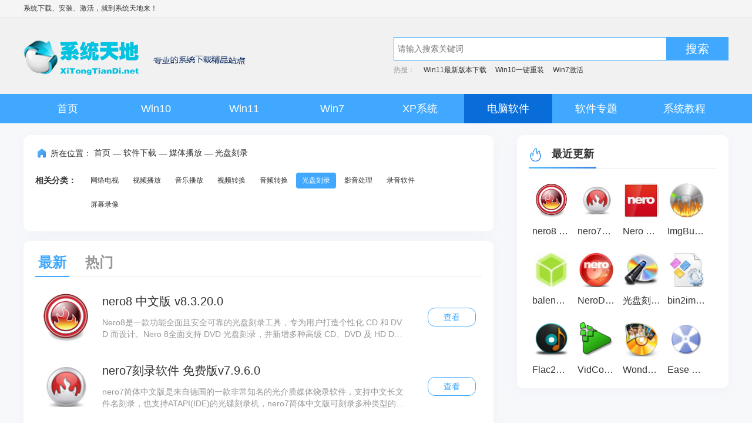

--- FILE ---
content_type: text/html; charset=UTF-8
request_url: https://www.xitongtiandi.net/tiandi/meiti/gpkl
body_size: 8087
content:
<!DOCTYPE html>
<html lang="en">

<head>
    <meta charset="UTF-8">
    <meta http-equiv="X-UA-Compatible" content="IE=edge">
    <meta name="viewport" content="width=device-width, initial-scale=1.0">
    <title>软件下载_破解软件下载_绿色软件下载_系统之家</title>
    <meta name="keywords" content="win10激活工具，office软件，破解软件，免费软件，官方下载">
    <meta name="description" content="天地软件是绿色安全和专业的软件下载栏目,提供全类应用软件的正式版，官方版，破解版，免费版,为广大软件爱好者打造软件下载和学习的乐园!是值得信赖的安全软件下载网站。">
    <link rel="stylesheet" href="https://res.xitongtiandi.net/xttd/css/public.css?2026011802">
        <link rel="stylesheet" href="https://res.xitongtiandi.net/xttd/css/r-list.css?2026011802">
    <script src="https://res.xitongtiandi.net/xttd/js/jquery-1.8.3.min.js"></script>
    <script src="https://res.xitongtiandi.net/xttd/js/public.js?2026011802"></script>
    <script src="https://bigdata.downza.com/js/xingzhi.js?6Z61" id="xingzhi-js" type="text/javascript" async></script>

        <script type="application/ld+json">
        {
            "@context": "https://ziyuan.baidu.com/contexts/cambrian.jsonld",
            "@id": "https://www.xitongtiandi.net/tiandi/meiti/gpkl",
            "appid": "否",
            "title": "软件下载_破解软件下载_绿色软件下载_系统之家",
            "description": "天地软件是绿色安全和专业的软件下载栏目,提供全类应用软件的正式版，官方版，破解版，免费版,为广大软件爱好者打造软件下载和学习的乐园!是值得信赖的安全软件下载网站。",
            "pubDate": "2021-12-22T02:58:11",
            "upDate": "2025-09-23T04:02:19 ",
        }
    </script>
    <script>
        if (/Mobi|Android|iPhone/i.test(navigator.userAgent)) {
            // 当前设备是移动设备 跳转到m站
            window.location.href = 'https://m.xitongtiandi.net' + location.pathname;
        }
    </script>
</head>

<body>
    <!-- 顶栏导航 -->
<div class="topbar">
    <div class="wrap auto fix">
        <p class="fl">
            系统下载、安装、激活，就到<a href="/">系统天地</a>来！
        </p>
    </div>
</div>
<!-- logo头部 -->
<div class="header">
    <div class="wrap auto fix">
        <div class="x-logo fl">
            <a class="l-link" href="/" title="系统天地">系统天地</a>
        </div>
        <div class="x-search">
            <form class="s-wrapper fix" id="search" target="_blank" action="https://cn.bing.com/search">
                <input class="s-input" name="q" id="search-key" type="text" autocomplete="off" required placeholder="请输入搜索关键词">
                <a class="s-btn" onclick="submit()">搜索</a>
            </form>
            <script>
                function submit() {
                    var key = document.getElementById('search-key').value;
                    window.open('https://cn.bing.com/search?q=site%3Awww.xitongtiandi.net%20' + key, '_blank');
                }
                document.getElementById('search').addEventListener('submit', function (e) {
                    e.preventDefault();
                    submit();
                });
            </script>
            <p class="s-keyword">
                热搜：
                <a class="k-item" href="/windows11" target="_blank">Win11最新版本下载</a>
                <a class="k-item" href="/windows10" target="_blank">Win10一键重装</a>
                <a class="k-item" href="/windows7" target="_blank">Win7激活</a>
            </p>
        </div>
    </div>
</div>
<!-- 头部导航 -->
<div class="navbar">
    <div class="wrap auto fix">
        <a href="/" class="n-item ">首页</a>
        <a href="/windows10" target="_blank" class="n-item ">Win10</a>
        <a href="/windows11" target="_blank" class="n-item ">Win11</a>
        <a href="/windows7" target="_blank" class="n-item ">Win7</a>
        <a href="/windowsxp" target="_blank" class="n-item ">XP系统</a>
        <a href="/tiandi" target="_blank" class="n-item cur ">电脑软件</a>
        <a href="/zhuanti" target="_blank" class="n-item ">软件专题</a>
        <a href="/wenzhang" target="_blank" class="n-item ">系统教程</a>
    </div>
</div>
        <!-- 主体内容 -->
    <div class="content">
        <div class="wrap auto">
    <!-- 左侧内容 -->
    <div class="soft-left">
        <div class="s-title">
            <!-- 所在位置 -->
            <div class="s-site">
                <span class="icon-crumbs"></span>
                <span>所在位置：</span>
                <a href="/">首页</a><span>&nbsp;—&nbsp;</span><a href="/tiandi" target="_blank">软件下载</a><span>&nbsp;—&nbsp;</span><a href="/tiandi/meiti" target="_blank">媒体播放</a><span>&nbsp;—&nbsp;</span><a href="/tiandi/meiti/gpkl" target="_blank">光盘刻录</a>
            </div>
            <!-- 相关分类 -->
            <div class="s-sorts">
                <b>相关分类：</b>
                <ul>
                                <li>
                    <a  href="/tiandi/meiti/wlds" target="_blank">网络电视</a>
                </li>
                                <li>
                    <a  href="/tiandi/meiti/spbf" target="_blank">视频播放</a>
                </li>
                                <li>
                    <a  href="/tiandi/meiti/yybf" target="_blank">音乐播放</a>
                </li>
                                <li>
                    <a  href="/tiandi/meiti/spzh" target="_blank">视频转换</a>
                </li>
                                <li>
                    <a  href="/tiandi/meiti/ypzh" target="_blank">音频转换</a>
                </li>
                                <li>
                    <a  class="s-cur"  href="/tiandi/meiti/gpkl" target="_blank">光盘刻录</a>
                </li>
                                <li>
                    <a  href="/tiandi/meiti/yycl" target="_blank">影音处理</a>
                </li>
                                <li>
                    <a  href="/tiandi/meiti/lyrj" target="_blank">录音软件</a>
                </li>
                                <li>
                    <a  href="/tiandi/meiti/pmlx" target="_blank">屏幕录像</a>
                </li>
                                </ul>
            </div>
        </div>
        <!-- 热门最新 -->
        <div class="hot-list">
            <div class="h-title">
                <a href="/tiandi/meiti/gpkl"  class="h-cur" >最新</a>
                <a href="/tiandi/meiti/gpkl/hot" >热门</a>
            </div>
            <ul class="h-matter">
                                <li>
                    <a href="/soft_mt/46343.html" target="_blank" class="h-img">
                        <img src="https://image.xitongtiandi.net/upload/202507/160850-68833b9252970.png" alt="">
                    </a>
                    <div class="h-txt">
                        <a href="/soft_mt/46343.html" target="_blank" class="h-txt-title">nero8 中文版 v8.3.20.0</a>
                        <a href="/soft_mt/46343.html" target="_blank" class="h-txt-brief">
                            Nero8是一款功能全面且安全可靠的光盘刻录工具，专为用户打造个性化 CD 和 DVD 而设计。Nero 8全面支持 DVD 光盘刻录，并新增多种高级 CD、DVD 及 HD DVD 刻录功能，满足多样化需求。Nero 8内置高速稳定的刻录引擎，确保数据刻录过程高效、可靠，大幅提升成功率。
                        </a>
                    </div>
                    <a href="/soft_mt/46343.html" target="_blank" class="h-btn">查看</a>
                </li>
                                                <li>
                    <a href="/soft_mt/46259.html" target="_blank" class="h-img">
                        <img src="https://image.xitongtiandi.net/upload/202507/154917-688336fd62bbc.jpg" alt="">
                    </a>
                    <div class="h-txt">
                        <a href="/soft_mt/46259.html" target="_blank" class="h-txt-title">nero7刻录软件 免费版v7.9.6.0</a>
                        <a href="/soft_mt/46259.html" target="_blank" class="h-txt-brief">
                            nero7简体中文版是来自德国的一款非常知名的光介质媒体烧录软件，支持中文长文件名刻录，也支持ATAPI(IDE)的光碟刻录机，nero7简体中文版可刻录多种类型的光碟片，让您以轻松快速的方式制作您专属的CD和 DVD，是一个相当不错的光碟刻录程序。​
                        </a>
                    </div>
                    <a href="/soft_mt/46259.html" target="_blank" class="h-btn">查看</a>
                </li>
                                                <li>
                    <a href="/soft_mt/45859.html" target="_blank" class="h-img">
                        <img src="https://image.xitongtiandi.net/upload/202507/220332-68838eb4a740c.jpg" alt="">
                    </a>
                    <div class="h-txt">
                        <a href="/soft_mt/45859.html" target="_blank" class="h-txt-title">Nero Platinum2021 官方版 v2021</a>
                        <a href="/soft_mt/45859.html" target="_blank" class="h-txt-brief">
                            Nero Platinum2021官方版是一款功能强大的7合1多媒体套件，集成了视频编辑、刻录、转换、加密、压缩、流式传输、翻录等多种实用工具于一体。Nero Platinum 2021内置顶级的视频和音频编辑功能，支持用户对媒体文件进行专业级的制作与处理。Nero Platinum 2021操作界面友好，功能丰富且高效，能为多媒体处理与内容创作提供全面支持。
                        </a>
                    </div>
                    <a href="/soft_mt/45859.html" target="_blank" class="h-btn">查看</a>
                </li>
                                                <li>
                    <a href="/soft_mt/41858.html" target="_blank" class="h-img">
                        <img src="https://www.xitongtiandi.net/d/file/20220808/69cc339762d2073185163817029a1e2f.jpg" alt="">
                    </a>
                    <div class="h-txt">
                        <a href="/soft_mt/41858.html" target="_blank" class="h-txt-title">ImgBurn刻录软件v2.5.7.0</a>
                        <a href="/soft_mt/41858.html" target="_blank" class="h-txt-brief">
                            ImgBurn刻录软件是款可以支持多种光盘格式的的刻录工具。这款软件为用户提供了多种实用的功能，包括了读取、构建、写入、验证、发现等，并且支持多种文件格式，很好的满足了不同用户的各种需求。并且支持市面十多种光盘图像档，所有光盘格式完美支持。
                        </a>
                    </div>
                    <a href="/soft_mt/41858.html" target="_blank" class="h-btn">查看</a>
                </li>
                                                <li>
                    <a href="/soft_mt/44106.html" target="_blank" class="h-img">
                        <img src="https://image.xitongtiandi.net/upload/202312/134721-656eb9691896f.jpg" alt="">
                    </a>
                    <div class="h-txt">
                        <a href="/soft_mt/44106.html" target="_blank" class="h-txt-title">balenaEtcher</a>
                        <a href="/soft_mt/44106.html" target="_blank" class="h-txt-brief">
                            balenaEtcher官方版是一款用于创建启动盘复制光盘镜像的刻录工具。balenaEtcher官方版让用户可以通过简单的三步操作，轻松制作U盘启动盘年前支持多种文件格式，包括bin、bz2、dmg、dsk、etch、gz、iso、raw、wic、zip等。balenaEtcher官方版还可以将磁盘映像烧录到磁盘、USB闪存驱动器或网络映像服务。
                        </a>
                    </div>
                    <a href="/soft_mt/44106.html" target="_blank" class="h-btn">查看</a>
                </li>
                                                <li>
                    <a href="/soft_mt/43927.html" target="_blank" class="h-img">
                        <img src="https://image.xitongtiandi.net/upload/202310/162514-6527ad6ad1503.jpg" alt="">
                    </a>
                    <div class="h-txt">
                        <a href="/soft_mt/43927.html" target="_blank" class="h-txt-title">NeroDigital</a>
                        <a href="/soft_mt/43927.html" target="_blank" class="h-txt-brief">
                            NeroDigital中文版是一款专业级的光盘制作软件。NeroDigital中文版提供了快速、高效、稳定的烧录核心，可以轻松制作专属的CD和DVD。NeroDigital中文版软件界面友好，操作简单，支持多种文件格式，同时具备高速、稳定的烧录核心，是您烧录光盘的绝佳搭档。
                        </a>
                    </div>
                    <a href="/soft_mt/43927.html" target="_blank" class="h-btn">查看</a>
                </li>
                                                <li>
                    <a href="/soft_mt/42479.html" target="_blank" class="h-img">
                        <img src="https://image.xitongtiandi.net/upload/202209/101508-6334ffac7b9bd.jpg" alt="">
                    </a>
                    <div class="h-txt">
                        <a href="/soft_mt/42479.html" target="_blank" class="h-txt-title">光盘刻录大师</a>
                        <a href="/soft_mt/42479.html" target="_blank" class="h-txt-brief">
                            光盘刻录大师最新版是一款简单易用的光盘刻录工具。光盘刻录大师官方版拥有数据刻录、光盘备份、影碟光盘制作、音乐光盘制作等功能，支持任何主流音视频格式。光盘刻录大师采用先进的防烧死技术以及智能盘片复制算法打造，运行稳定速度快，超越其他同类产品。
                        </a>
                    </div>
                    <a href="/soft_mt/42479.html" target="_blank" class="h-btn">查看</a>
                </li>
                                                <li>
                    <a href="/soft_mt/41860.html" target="_blank" class="h-img">
                        <img src="https://www.xitongtiandi.net/d/file/20220808/eca128da55fbf59033390ff09577aa68.jpg" alt="">
                    </a>
                    <div class="h-txt">
                        <a href="/soft_mt/41860.html" target="_blank" class="h-txt-title">bin2img(img转bin)</a>
                        <a href="/soft_mt/41860.html" target="_blank" class="h-txt-brief">
                            bin2img(img转bin)是款实用性强的img与bin文件之间的转换工具。用户在使用java程序软件中是经常需要使用到的，用户可以使用软件将二进制文件转换为图像格式，为编程开发人员提高工作效率，此软件非常适合java程序开发者使用，能够让您方便的进行文件格式的转换。
                        </a>
                    </div>
                    <a href="/soft_mt/41860.html" target="_blank" class="h-btn">查看</a>
                </li>
                                                <li>
                    <a href="/soft_mt/41611.html" target="_blank" class="h-img">
                        <img src="https://www.xitongtiandi.net/d/file/20220718/2bd0a2d3d5ca60560ca50b5173c22f0b.png" alt="">
                    </a>
                    <div class="h-txt">
                        <a href="/soft_mt/41611.html" target="_blank" class="h-txt-title">Flac2CD音乐CD刻录软件</a>
                        <a href="/soft_mt/41611.html" target="_blank" class="h-txt-brief">
                            Flac2CD是一款免费的音乐CD刻录专用工具，功能强大但是操作简单便捷，用户使用该软件可以很轻松的进行光盘刻录，感兴趣的朋友快来下载使用吧。
                        </a>
                    </div>
                    <a href="/soft_mt/41611.html" target="_blank" class="h-btn">查看</a>
                </li>
                                                <li>
                    <a href="/soft_mt/26881.html" target="_blank" class="h-img">
                        <img src="https://img.xitongtiandi.net/d/file/20210820/5703364cf37d732353bc458d26772ecd.png" alt="">
                    </a>
                    <div class="h-txt">
                        <a href="/soft_mt/26881.html" target="_blank" class="h-txt-title">VidCoder(视频编码器) V6.7 官方正式版</a>
                        <a href="/soft_mt/26881.html" target="_blank" class="h-txt-brief">
                            VidCoder 是一款开源的绿色的视频编码器，它能应用于DVD/蓝光视频的抓取和转码操作，虽然它是以HandBrake 作为编码引擎的，但是它比Handbrake 拥有更友好的用户操作界面。
                        </a>
                    </div>
                    <a href="/soft_mt/26881.html" target="_blank" class="h-btn">查看</a>
                </li>
                                                <li>
                    <a href="/soft_mt/26725.html" target="_blank" class="h-img">
                        <img src="https://img.xitongtiandi.net/d/file/20210820/ddb25783fbac0d5f90d262b95ccc0b05.png" alt="">
                    </a>
                    <div class="h-txt">
                        <a href="/soft_mt/26725.html" target="_blank" class="h-txt-title">Wondershare DVD Slideshow Builder Deluxe(DVD视频相册制作工具) V6.2.0 汉化版</a>
                        <a href="/soft_mt/26725.html" target="_blank" class="h-txt-brief">
                            Wondershare DVD Slideshow Builder Deluxe汉化版是一款功能强大的视频相册制作软件，能够帮助用户轻松将相册制作成音乐相册，让回忆变得与众不同。
                        </a>
                    </div>
                    <a href="/soft_mt/26725.html" target="_blank" class="h-btn">查看</a>
                </li>
                                                <li>
                    <a href="/soft_mt/25806.html" target="_blank" class="h-img">
                        <img src="https://img.xitongtiandi.net/d/file/20210812/05c9710961eeddb93d8502b95f211334.png" alt="">
                    </a>
                    <div class="h-txt">
                        <a href="/soft_mt/25806.html" target="_blank" class="h-txt-title">Ease MP3 CD Burner(MP3 CD烧录软件) V1.60 官方版</a>
                        <a href="/soft_mt/25806.html" target="_blank" class="h-txt-brief">
                            Ease MP3 CD Burner是个能够将将WAV、MP3、OGG或WMA音频快速刻录成CD的烧录软件，操作非常的简单，导入音频，插入光盘，就能快速进行烧录操作，有需要的可以下载来使用。
                        </a>
                    </div>
                    <a href="/soft_mt/25806.html" target="_blank" class="h-btn">查看</a>
                </li>
                                                <li>
                    <a href="/soft_mt/25775.html" target="_blank" class="h-img">
                        <img src="https://img.xitongtiandi.net/d/file/20210818/106b14c9ba4464247546cc13d4dca4dd.png" alt="">
                    </a>
                    <div class="h-txt">
                        <a href="/soft_mt/25775.html" target="_blank" class="h-txt-title">PowerDVD(极致蓝光播放器) V14.0.4412.58 免费版</a>
                        <a href="/soft_mt/25775.html" target="_blank" class="h-txt-brief">
                            PowerDVD 是一套全方位高清3D影音播放软件，不仅支持蓝光电影、3D蓝光电影、DVD视频、大多数视频格式文件、音乐文件，而且还可以将2D电影转换为3D电影来观看！当你欣赏普通2D影片时，只要点击播放器下面的3D按钮，PowerDVD 就可以轻松将电影转换为3D效果来播放！
                        </a>
                    </div>
                    <a href="/soft_mt/25775.html" target="_blank" class="h-btn">查看</a>
                </li>
                                                <li>
                    <a href="/soft_mt/38612.html" target="_blank" class="h-img">
                        <img src="https://img.xitongtiandi.net/d/file/20211223/e400ab05054584a6c2d4202e0ba20dcc.jpg" alt="">
                    </a>
                    <div class="h-txt">
                        <a href="/soft_mt/38612.html" target="_blank" class="h-txt-title">Nero中文版 v2021.8.36 免费版</a>
                        <a href="/soft_mt/38612.html" target="_blank" class="h-txt-brief">
                            Nero绿色破解版是一款专业的光盘录制工具软件，软件可以帮助用户轻松的制作您的专属DVD和CD。软件支持视频光盘、数据光盘、硬盘备份、音频光盘以及混合模式光盘刻录，软件的操作也非常的简单，只需要根据提示就可以完成制作，电脑小白也可以轻松的使用。
                        </a>
                    </div>
                    <a href="/soft_mt/38612.html" target="_blank" class="h-btn">查看</a>
                </li>
                                                <li>
                    <a href="/soft_mt/38547.html" target="_blank" class="h-img">
                        <img src="https://img.xitongtiandi.net/d/file/20211222/40f7ed6f3c8badbdd977af7573beeae1.jpg" alt="">
                    </a>
                    <div class="h-txt">
                        <a href="/soft_mt/38547.html" target="_blank" class="h-txt-title">Power2Go刻录软件 v2021.10.0 免费版</a>
                        <a href="/soft_mt/38547.html" target="_blank" class="h-txt-brief">
                            Power2Go破解版是一款功能十分强大的光盘刻录软件，拥有绝对安全的数位加密机制，自带了超强的烧录引擎，并支持对文件进行备份、创建音乐光盘等功能，轻松帮助你烧录各种媒体，并以任何格式。
                        </a>
                    </div>
                    <a href="/soft_mt/38547.html" target="_blank" class="h-btn">查看</a>
                </li>
                            </ul>
            
            <div class="con-pages">

    
    
        
                                                        <a href="javascript: void(0);" class="cur">1</a>
                                                                <a href="/tiandi/meiti/gpkl/index_2.html">2</a>
                                    
    
            <a href="/tiandi/meiti/gpkl/index_2.html">下一页</a>
    </div>














































        </div>
    </div>
    <!-- 右侧内容 -->
    <div class="soft-right">
        <div class="lately-new">
            <h1>
                <i class="new-icon"></i>
                最近更新
            </h1>
            <ul>
                                <li>
                    <a href="/soft_mt/46343.html" target="_blank" class="new-img">
                        <img src="https://image.xitongtiandi.net/upload/202507/160850-68833b9252970.png" alt="nero8 中文版 v8.3.20.0">
                    </a>
                    <a href="/soft_mt/46343.html" target="_blank" class="new-text">nero8 中文版 v8.3.20.0</a>
                </li>
                                                <li>
                    <a href="/soft_mt/46259.html" target="_blank" class="new-img">
                        <img src="https://image.xitongtiandi.net/upload/202507/154917-688336fd62bbc.jpg" alt="nero7刻录软件 免费版v7.9.6.0">
                    </a>
                    <a href="/soft_mt/46259.html" target="_blank" class="new-text">nero7刻录软件 免费版v7.9.6.0</a>
                </li>
                                                <li>
                    <a href="/soft_mt/45859.html" target="_blank" class="new-img">
                        <img src="https://image.xitongtiandi.net/upload/202507/220332-68838eb4a740c.jpg" alt="Nero Platinum2021 官方版 v2021">
                    </a>
                    <a href="/soft_mt/45859.html" target="_blank" class="new-text">Nero Platinum2021 官方版 v2021</a>
                </li>
                                                <li>
                    <a href="/soft_mt/41858.html" target="_blank" class="new-img">
                        <img src="https://www.xitongtiandi.net/d/file/20220808/69cc339762d2073185163817029a1e2f.jpg" alt="ImgBurn刻录软件v2.5.7.0">
                    </a>
                    <a href="/soft_mt/41858.html" target="_blank" class="new-text">ImgBurn刻录软件v2.5.7.0</a>
                </li>
                                                <li>
                    <a href="/soft_mt/44106.html" target="_blank" class="new-img">
                        <img src="https://image.xitongtiandi.net/upload/202312/134721-656eb9691896f.jpg" alt="balenaEtcher">
                    </a>
                    <a href="/soft_mt/44106.html" target="_blank" class="new-text">balenaEtcher</a>
                </li>
                                                <li>
                    <a href="/soft_mt/43927.html" target="_blank" class="new-img">
                        <img src="https://image.xitongtiandi.net/upload/202310/162514-6527ad6ad1503.jpg" alt="NeroDigital">
                    </a>
                    <a href="/soft_mt/43927.html" target="_blank" class="new-text">NeroDigital</a>
                </li>
                                                <li>
                    <a href="/soft_mt/42479.html" target="_blank" class="new-img">
                        <img src="https://image.xitongtiandi.net/upload/202209/101508-6334ffac7b9bd.jpg" alt="光盘刻录大师">
                    </a>
                    <a href="/soft_mt/42479.html" target="_blank" class="new-text">光盘刻录大师</a>
                </li>
                                                <li>
                    <a href="/soft_mt/41860.html" target="_blank" class="new-img">
                        <img src="https://www.xitongtiandi.net/d/file/20220808/eca128da55fbf59033390ff09577aa68.jpg" alt="bin2img(img转bin)">
                    </a>
                    <a href="/soft_mt/41860.html" target="_blank" class="new-text">bin2img(img转bin)</a>
                </li>
                                                <li>
                    <a href="/soft_mt/41611.html" target="_blank" class="new-img">
                        <img src="https://www.xitongtiandi.net/d/file/20220718/2bd0a2d3d5ca60560ca50b5173c22f0b.png" alt="Flac2CD音乐CD刻录软件">
                    </a>
                    <a href="/soft_mt/41611.html" target="_blank" class="new-text">Flac2CD音乐CD刻录软件</a>
                </li>
                                                <li>
                    <a href="/soft_mt/26881.html" target="_blank" class="new-img">
                        <img src="https://img.xitongtiandi.net/d/file/20210820/5703364cf37d732353bc458d26772ecd.png" alt="VidCoder(视频编码器) V6.7 官方正式版">
                    </a>
                    <a href="/soft_mt/26881.html" target="_blank" class="new-text">VidCoder(视频编码器) V6.7 官方正式版</a>
                </li>
                                                <li>
                    <a href="/soft_mt/26725.html" target="_blank" class="new-img">
                        <img src="https://img.xitongtiandi.net/d/file/20210820/ddb25783fbac0d5f90d262b95ccc0b05.png" alt="Wondershare DVD Slideshow Builder Deluxe(DVD视频相册制作工具) V6.2.0 汉化版">
                    </a>
                    <a href="/soft_mt/26725.html" target="_blank" class="new-text">Wondershare DVD Slideshow Builder Deluxe(DVD视频相册制作工具) V6.2.0 汉化版</a>
                </li>
                                                <li>
                    <a href="/soft_mt/25806.html" target="_blank" class="new-img">
                        <img src="https://img.xitongtiandi.net/d/file/20210812/05c9710961eeddb93d8502b95f211334.png" alt="Ease MP3 CD Burner(MP3 CD烧录软件) V1.60 官方版">
                    </a>
                    <a href="/soft_mt/25806.html" target="_blank" class="new-text">Ease MP3 CD Burner(MP3 CD烧录软件) V1.60 官方版</a>
                </li>
                            </ul>
        </div>
    </div>
</div>
    </div>

    <!-- 底部页尾 -->
    <div class="footer">
    <div class="wrap auto fix">
        <div class="footer-link">
            <a target="_blank" rel="nofollow" href="/wangzhanditu/">网站地图</a>|
            <a target="_blank" rel="nofollow" href="/guanyuwomen1/">关于我们</a>|
            <a target="_blank" href="/lianxiwomen/">广告投放</a>
        </div>
        <p>
            Copyright©2011 系统之家Win10官网（www.xitongtiandi.net） 版权所有 <a href="https://beian.miit.gov.cn/" target="_blank">苏ICP备2023013970号-11</a>
            <a href="https://beian.mps.gov.cn/#/query/webSearch?code=32032202000432" rel="noreferrer" target="_blank">
                <img src="https://res.xitongtiandi.net/downza/pc/v2023/images/gwba.png" alt="备案图标">
                苏公网安备32032202000432
            </a>
        </p>
        <p>本站发布的Win10系统下载与软件仅为个人学习测试使用，请在下载后24小时内删除，不得用于商业用途，否则后果自负，请支持微软Win10官网原版系统！</p>
        <p>如侵犯到您的权益,请及时通知我们!</p>
    </div>
</div>
    
    <script>
    var _hmt = _hmt || [];
    (function() {
        var hm = document.createElement("script");
        hm.src = "https://hm.baidu.com/hm.js?d128ef8d389e0228675892fb380d7193";
        var s = document.getElementsByTagName("script")[0];
        s.parentNode.insertBefore(hm, s);
    })();
</script>
<script>
    (function(){
        var bp = document.createElement('script');
        var curProtocol = window.location.protocol.split(':')[0];
        if (curProtocol === 'https') {
            bp.src = 'https://zz.bdstatic.com/linksubmit/push.js';
        }
        else {
            bp.src = 'http://push.zhanzhang.baidu.com/push.js';
        }
        var s = document.getElementsByTagName("script")[0];
        s.parentNode.insertBefore(bp, s);
    })();
</script>

<script>
    var _hmt = _hmt || [];
    (function() {
      var hm = document.createElement("script");
      hm.src = "https://hm.baidu.com/hm.js?8d3a8c2aa80b0500d1cea1a67160df2d";
      var s = document.getElementsByTagName("script")[0];
      s.parentNode.insertBefore(hm, s);
    })();
</script>

<script>
    // 检测当前页面 URL 是否包含 f=bd 参数
    function hasFBDParam() {
        const urlParams = new URLSearchParams(window.location.search);
        return urlParams.has('f') && urlParams.get('f') === 'bd';
    }

    document.addEventListener('DOMContentLoaded', () => {
        if (hasFBDParam()) {
            const links = document.querySelectorAll('a');
            links.forEach(link => {
                if (link.hasAttribute('href')) {
                    const lh = link.href.trim();
                    if (!lh.startsWith('javascript:') && !lh.startsWith('#')) {
                        const href = new URL(lh);
                        const params = new URLSearchParams(href.search);
                        if (!params.has('f') || params.get('f') !== 'bd') {
                            params.set('f', 'bd');
                            href.search = params.toString();
                            link.href = href.toString();
                        }
                    }
                }
            });
        }
    });
</script>

<i id="bdc" style="display: none;"></i>
<script>
    $(function(){
        const urlParams = new URLSearchParams(window.location.search);
        if (urlParams.has('f') && urlParams.get('f') === 'bd') {
            window.fbd = true;
            let executed = false;
            function check_xzt_and_trigger() {
                if (executed) {
                    return;
                }
                if (window._xzt && window._xzt.push) {
                    $('#bdc').attr('onclick', "_xzt.push(['onclick_100','bd-1', 0,'ph', 0, 1]); ");
                    $('#bdc').trigger("click");
                    // 这里修改站点的蓝鲸下载地址
                    $('.lj-view').attr('href', 'https://www.xitongtiandi.net/ljsystem');
                    $('.lj-down').attr('href', 'https://www.xitongtiandi.net/r/down?id=44714');

                    executed = true;
                } else {
                    setTimeout(check_xzt_and_trigger, 50);
                }
            }
            check_xzt_and_trigger();

        }
    })
</script>

    </body>

</html>


--- FILE ---
content_type: text/css
request_url: https://res.xitongtiandi.net/xttd/css/r-list.css?2026011802
body_size: 5982
content:
/* 主体内容------左侧 */
.content {
    background-color: #f7f8fa;
    padding: 20px 0 35px 0;
}

.content .soft-left {
    display: inline-block;
    width: 800px;
    margin-right: 40px;
}

.soft-left .s-title {
    padding: 20px;
    border-radius: 12px;
    -webkit-border-radius: 12px;
    background: #fff;
    -webkit-box-shadow: 0px 4px 24px 0px rgba(209, 204, 255, 0.12);
    box-shadow: 0px 4px 24px 0px rgba(209, 204, 255, 0.12);
}

.soft-left .s-title .s-site .icon-crumbs {
    width: 22px;
    height: 22px;
    background: url(../images/icon-crumbs.png) no-repeat center;
}

.soft-left .s-title .s-site span {
    display: inline-block;
    vertical-align: middle;
    height: 22px;
    line-height: 22px;
}

.soft-left .s-title .s-sorts {
    margin-top: 20px;
}

.soft-left .s-title .s-sorts b {
    display: inline-block;
    width: 70px;
    font-size: 14px;
    font-weight: bold;
    padding: 5px 0;
    margin-right: 10px;
    overflow: hidden;
    vertical-align: top;
}

.soft-left .s-title .s-sorts ul {
    width: 600px;
    display: inline-block;
    vertical-align: top;
    overflow: hidden;
}

.soft-left .s-title .s-sorts ul li {
    display: inline-block;
}

.soft-left .s-title .s-sorts ul li a {
    display: inline-block;
    margin-top: 2px;
    margin-bottom: 12px;
    padding: 5px 10px;
    font-size: 12px;
}

.soft-left .s-title .s-sorts ul li a.s-cur {
    color: #fff;
    background: #40a9ff;
    border-radius: 4px;
}

/* 左侧---热门最新 */
.soft-left .hot-list {
    margin-top: 16px;
    padding: 20px;
    border-radius: 12px;
    -webkit-border-radius: 12px;
    background: #fff;
    -webkit-box-shadow: 0px 4px 24px 0px rgba(209, 204, 255, 0.12);
    box-shadow: 0px 4px 24px 0px rgba(209, 204, 255, 0.12);
}

.soft-left .hot-list .h-title {
    height: 40px;
    font-size: 24px;
    color: #969799;
    font-weight: bold;
    margin-bottom: 14px;
    border-bottom: 1px solid #ebedf0;
}

.soft-left .hot-list .h-title a {
    display: inline-block;
    height: 100%;
    margin-right: 15px;
    padding: 0 5px;
    color: #969799;    
}

.soft-left .hot-list .h-title a.h-cur {
    color: #40a9ff;
    border-bottom: 2px solid #40a9ff; 
}

.soft-left .hot-list .h-matter li {
    padding: 14px 10px;
    border-radius: 12px;
}

.soft-left .hot-list .h-matter li+li {
    margin-top: 5px;
}

.soft-left .hot-list .h-matter li:hover {
    box-shadow: 0px 6px 23px 0px rgb(0 46 87 / 10%);
}

.soft-left .hot-list .h-matter li .h-img {
    display: inline-block;
    width: 84px;
    height: 84px;
    vertical-align: top;
}

.soft-left .hot-list .h-matter li .h-img img {
    width: 100%;
    height: 100%;
    border-radius: 8px;
}

.soft-left .hot-list .h-matter li .h-txt {
    display: inline-block;
    width: 70%;
    margin-left: 16px;
}


.hot-list .h-matter li .h-txt .h-txt-title {
    display: block;
    font-size: 20px;
    width: 100%;
    height: 40px;
    overflow: hidden;
    white-space: nowrap;
    text-overflow: ellipsis;
    word-break: break-all;
}

.hot-list .h-matter li .h-txt .h-txt-brief {
    height: 40px;
    line-height: 20px;
    font-size: 14px;
    color: #969799;
    display: -webkit-box;
    overflow: hidden;
    -webkit-box-orient: vertical;
    -webkit-line-clamp: 2;
    text-overflow: ellipsis;
    word-break: break-all;
}

.hot-list .h-matter li .h-btn {
    float: right;
    width: 80px;
    height: 30px;
    text-align: center;
    line-height: 30px;
    font-size: 14px;
    color: #40a9ff;
    border: 1px solid #40a9ff;
    border-radius: 12px;
    margin-top: 25px;
}

.hot-list .h-matter li:hover .h-btn {
    color: #fff;
    border: 1px solid #57c2ff;
    box-shadow: 0px 4px 11px 0px rgb(0 24 138 / 29%);
    background: linear-gradient(292deg, #4285e3 0%, #57c2ff);
}

/* 主体内容------右侧 */
.content .soft-right {
    display: inline-block;
    float: right;
    width: 360px;
}

.content .soft-right .lately-new {
    display: inline-block;
    position: relative;
    width: 100%;
    padding: 20px;
    margin-bottom: 20px;
    border-radius: 12px;
    -webkit-border-radius: 12px;
    box-sizing: border-box;
    background: #fff;
    box-shadow: 0px 4px 24px 0px rgb(209 204 255 / 12%);
    -webkit-box-shadow: 0px 4px 24px 0px rgba(209, 204, 255, 0.12);
}

.soft-right .lately-new h1 {
    position: relative;
    padding-bottom: 10px;
    font-size: 18px;
    font-weight: bold;
    border-bottom: 1px solid #ebedf0;
}

.soft-right .lately-new h1::before {
    content: '';
    position: absolute;
    bottom: -1px;
    left: 0;
    width: 115px;
    height: 3px;
    font-size: 0;
    background: linear-gradient(272deg, #4285e3 0%, #57c2ff);
}

.soft-right .lately-new h1 i {
    display: inline-block;
    width: 24px;
    height: 24px;
    margin-right: 10px;
    vertical-align: text-top;
    background: url(../images/icon-rhot.png) no-repeat center; 
}

.soft-right .lately-new ul li {
    display: inline-block;
    width: 24%;
    height: auto;
    margin-top: 25px;
    float: left;
}

.soft-right .lately-new ul li .new-img {
    display: block;
    margin: 0 auto;
    width: 59px;
    height: 59px;
}

.soft-right .lately-new ul li .new-img img {
    width: 100%;
    height: 100%;
    border-radius: 8px;
}

.soft-right .lately-new ul li:hover .new-img img {
    box-shadow: 0px 10px 21px 0px rgb(0 0 70 / 29%);
}

.soft-right .lately-new ul li .new-text {
    display: block;
    height: 22px;
    line-height: 22px;
    margin-top: 12px;
    padding: 0 6px;
    font-size: 16px;
    overflow: hidden;
    white-space: nowrap;
    text-overflow: ellipsis;
    word-break: break-all;
}

.soft-right .lately-new ul li:hover .new-text {
    color: #40a9ff;
}


--- FILE ---
content_type: text/javascript
request_url: https://res.xitongtiandi.net/xttd/js/public.js?2026011802
body_size: 3984
content:
$(function () {
    // 首页系统分类切换tab切换
    mouseoverTabs($('.J_sort'), '.J_tab', '.J_cont');
    function mouseoverTabs(el, tabStr, contStr) {
        el.each(function () {
            var tabItem = $(this).find(tabStr).children(),
                tabCont = $(this).find(contStr).children(),
                moreCont = $(this).find('.J_more');
            tabItem.on('mouseover', function () {
                $(this).addClass("cur");
                tabItem.removeClass("cur");
                tabCont.hide().eq($(this).index()).show();
                if (moreCont.size() !== 0) {
                    moreCont.children().hide().eq($(this).index()).show();
                }
            });
        })
    }
    // 首页系统分类里面排行tab切换
    $(".tab-rank .rank-item").hover(function () {
        $(this).addClass('on').siblings().removeClass('on');
    })
    // 首页系统分类标题下角标切换
    $(".J_tab .c-item").hover(function () {
        $(this).addClass('cur').siblings().removeClass('on');
    })


    // 系统列表页系统推荐
    $(".con-system li").hover(function () {
        $(this).addClass('on').siblings().removeClass('on');
    })


    // 系统详情页左侧tab切换
    $(".cut-tab ul li").click(function () {
        $(this).addClass("on").siblings().removeClass("on");
        var tab = $(this).attr("data-wrap");
        "tabA" == tab ? $(".c-tab-item").show() : ($(".c-tab-item").hide(), $("#" + tab).show())
        console.log($("#" + tab), "123456789");
    })
    // 系统详情页右侧系统下载排行tab位数切换
    $(".r-digit p").hover(function () {
        $(this).addClass("on").siblings().removeClass("on");
        $(this).parents(".item-title").next(".r-list").find("ul").hide().eq($(this).index()).show()
    })
    // 系统详情页右侧系统下载排行list切换
    $(".r-list ul li").hover(function () {
        $(this).addClass('on').siblings().removeClass('on');
    })

    // 软件详情页右侧最新最热软件
    $(".week-newlist .w-tab").hover(function () {
        $(this).addClass('z-cur').siblings().removeClass('z-cur');
        $('.week-newlist .m-rank-list').removeClass('show').addClass('hide');
        $('#' + $(this).attr('dataName')).removeClass('hide').addClass('show');
    })
    $(".m-rank-list li").hover(function () {
        $(this).addClass('z-cur').siblings().removeClass('z-cur');
    })

    //软件详情页立即下载跳转
    $(".u-btn").click(function () {
        var btnHeight = $('#ItemDown').offset().top;
        $(window).scrollTop(btnHeight);
    })

    // 软件详情页tab切换跳转
    $(function () {
        var iheadTop = $('.con-nav').offset().top;
        $(window).on('scroll', function () {
            var itop = $(this).scrollTop();
            if (itop >= iheadTop) {
                $('.con-nav').addClass('fixed');
            } else {
                $('.con-nav').removeClass('fixed');
            }
            $('.xgItem').each(function (index, ele) {
                var loutTop = $(this).offset().top + $(this).outerHeight() - 50;
                if (loutTop > itop) {
                    $('.con-nav .item').removeClass('z-cur');
                    $('.con-nav .item.' + $(ele).attr('id')).addClass('z-cur');
                    return false; //中断循环
                }
            });
        })
        $('.con-nav .item').on('click', function () {
            $('.con-nav .item').removeClass('z-cur');
            $(this).addClass('z-cur');
            $('#' + $(this).attr('datasName')).addClass('z-cur').siblings('.item').removeClass('z-cur');
            var $tabtop = $('#' + $(this).attr('dataName')).offset().top - 50;
            $('html,body').animate(
                {
                    scrollTop: $tabtop
                },
                0
            );
        })
    })

})